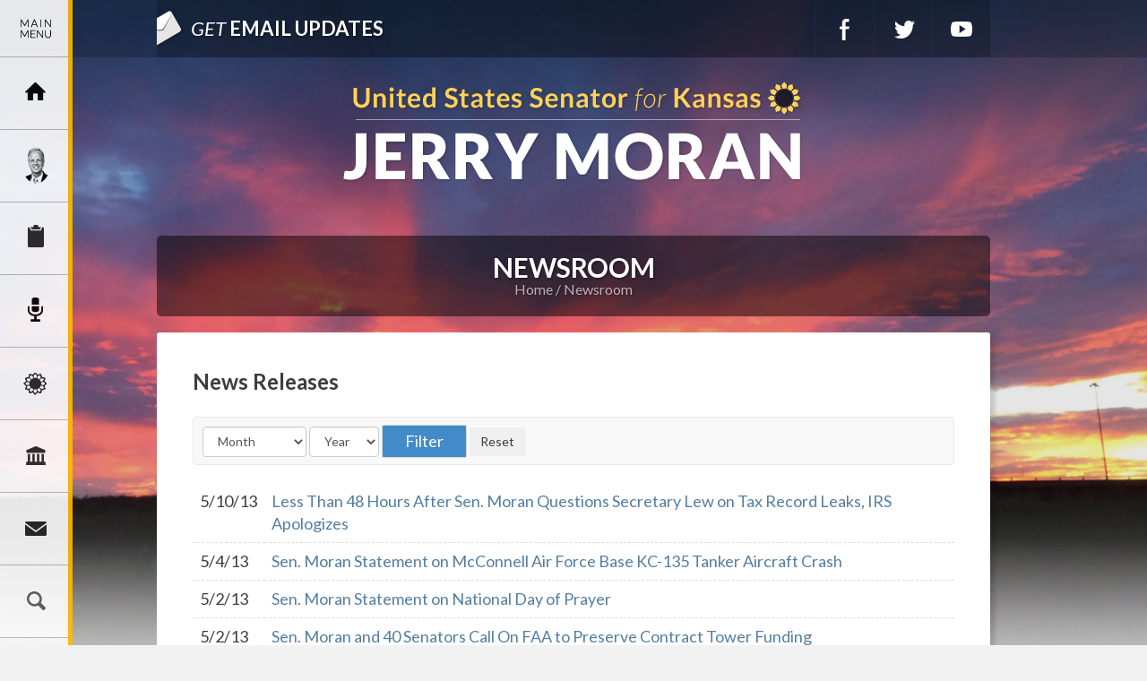

--- FILE ---
content_type: text/html;charset=UTF-8
request_url: https://www.moran.senate.gov/public/index.cfm/newsroom?page=428
body_size: 10501
content:
<!DOCTYPE html>
<html lang="en">
<head>
	
	<meta charset="utf-8">
	<meta http-equiv="X-UA-Compatible" content="IE=edge" />
	
	
	 
	<title>Newsroom - U.S. Senator for Kansas, Jerry Moran</title>
	
	<link rel="shortcut icon" href="https://www.moran.senate.gov/public/vendor/_skins/moran2017/images/favicon-moran.png" style="background-size: contain;">
	<meta content="width=device-width, initial-scale=1.0" name="viewport" />
	
	<!--[if lt IE 9]><script src="//html5shim.googlecode.com/svn/trunk/html5.js" ></script><![endif]--><script src="https://www.moran.senate.gov/public/vendor/_skins/moran2017/js/respond.src.js" ></script><script src="/public/_resources/jscripts/swfobject-2.1.js" ></script><script src="/public/vendor/_skins/moran2017/js/jquery-1.11.1.min.js" ></script><script src="/public/vendor/_skins/moran2017/js/jquery-migrate-1.2.1.min.js" ></script><script src="/public/_resources/jscripts/jquery.form.20140218.min.js" ></script><script src="/public/_resources/jscripts/jquery.printelement.min.js" ></script><script src="https://www.moran.senate.gov/public/vendor/_skins/moran2017/js/jquery.magnific-popup.min.js" ></script><script src="https://www.moran.senate.gov/public/vendor/_skins/moran2017/lib/bootstrap-3.1.1/dist/js/bootstrap.min.js" ></script><script src="https://www.moran.senate.gov/public/vendor/_skins/moran2017/js/plyr/plyr.js" ></script><script src="https://www.moran.senate.gov/public/vendor/_skins/moran2017/js/copy.js" ></script>
	<link rel="stylesheet" type="text/css" href="https://fonts.googleapis.com/css?family=Lato:300,300italic,400,400italic,700,700italic,900,900italic"  /><link rel="stylesheet" type="text/css" href="https://fonts.googleapis.com/css?family=Roboto:400,400italic,300,300italic,500,500italic,700,700italic,900,900italic"  /><link rel="stylesheet" type="text/css" href="https://fonts.googleapis.com/css?family=Yanone+Kaffeesatz:extralight"  /><link rel="stylesheet" type="text/css" href="https://maxcdn.bootstrapcdn.com/font-awesome/4.7.0/css/font-awesome.min.css"  /><link rel="stylesheet" type="text/css" href="https://www.moran.senate.gov/public/vendor/_skins/moran2017/js/plyr/plyr.css"  /><link rel="stylesheet" type="text/css" href="https://www.moran.senate.gov/public/vendor/_skins/moran2017/lib/bootstrap-3.1.1/dist/css/bootstrap.min.css"  /><link rel="stylesheet" type="text/css" href="https://www.moran.senate.gov/public/vendor/_skins/moran2017/css/magnific-popup.css"  /><link rel="stylesheet" type="text/css" href="/public/_resources/stylesheets/factory.css?cb=15"  /><link rel="stylesheet" type="text/css" href="https://www.moran.senate.gov/public/vendor/_skins/moran2017/css/template.css?cb=15"  /><link rel="stylesheet" type="text/css" href="https://www.moran.senate.gov/public/vendor/_skins/moran2017/css/template.header.css?cb=15"  /><link rel="stylesheet" type="text/css" href="https://www.moran.senate.gov/public/vendor/_skins/moran2017/css/apps.css?cb=15"  />
	
	
	
	
	
	<!--[if IE]>
	<link rel="stylesheet" type="text/css" href="https://www.moran.senate.gov/public/vendor/_skins/moran2017/css/ie.css" />
	<![endif]-->
	
	<!--[if lte IE 8]>
	<link rel="stylesheet" type="text/css" href="https://www.moran.senate.gov/public/vendor/_skins/moran2017/css/ie-eight.css" />
	<![endif]-->
	
	<!-- Owl Carousel - http://owlgraphic.com/owlcarousel/ -->
	<script src="/public/vendor/_skins/moran2017/js/owl-carousel/owl.carousel.js"></script>
	<link rel="stylesheet" type="text/css" href="/public/vendor/_skins/moran2017/js/owl-carousel/owl.carousel.css" />
	<link rel="stylesheet" type="text/css" href="/public/vendor/_skins/moran2017/js/owl-carousel/owl.theme.css" />
	
	<link rel="alternate" type="application/rss+xml" href="/public/?a=RSS.Feed" title="Latest Posts" />
	
	<link rel="image_src" href="https://www.moran.senate.gov/public/vendor/_skins/moran2017/images/template/seal.jpg" />
	
	<meta name="twitter:card" content="summary_large_image">
	<meta name="twitter:site" content="www.moran.senate.gov">
	<meta name="twitter:creator" content="@JerryMoran">
	<meta name="twitter:title" content="Newsroom">
	
		<meta name="twitter:description" content="U.S. Senator Jerry Moran">
	
	
		<meta name="twitter:image" content="https://www.moran.senate.gov/public/vendor/_skins/moran2017/images/social25.png">
	
	
	
	
</head>
<body class="seed-4 page_newsroom">
	
	<div hidden><?xml version="1.0" encoding="UTF-8"?><!DOCTYPE svg PUBLIC "-//W3C//DTD SVG 1.1//EN" "http://www.w3.org/Graphics/SVG/1.1/DTD/svg11.dtd"><svg xmlns="http://www.w3.org/2000/svg"><symbol id="plyr-captions-off" viewBox="0 0 18 18"><path d="M1 1c-.6 0-1 .4-1 1v11c0 .6.4 1 1 1h4.6l2.7 2.7c.2.2.4.3.7.3.3 0 .5-.1.7-.3l2.7-2.7H17c.6 0 1-.4 1-1V2c0-.6-.4-1-1-1H1zm4.52 10.15c1.99 0 3.01-1.32 3.28-2.41l-1.29-.39c-.19.66-.78 1.45-1.99 1.45-1.14 0-2.2-.83-2.2-2.34 0-1.61 1.12-2.37 2.18-2.37 1.23 0 1.78.75 1.95 1.43l1.3-.41C8.47 4.96 7.46 3.76 5.5 3.76c-1.9 0-3.61 1.44-3.61 3.7 0 2.26 1.65 3.69 3.63 3.69zm7.57 0c1.99 0 3.01-1.32 3.28-2.41l-1.29-.39c-.19.66-.78 1.45-1.99 1.45-1.14 0-2.2-.83-2.2-2.34 0-1.61 1.12-2.37 2.18-2.37 1.23 0 1.78.75 1.95 1.43l1.3-.41c-.28-1.15-1.29-2.35-3.25-2.35-1.9 0-3.61 1.44-3.61 3.7 0 2.26 1.65 3.69 3.63 3.69z" fill-rule="evenodd" fill-opacity=".5"/></symbol><symbol id="plyr-captions-on" viewBox="0 0 18 18"><path d="M1 1c-.6 0-1 .4-1 1v11c0 .6.4 1 1 1h4.6l2.7 2.7c.2.2.4.3.7.3.3 0 .5-.1.7-.3l2.7-2.7H17c.6 0 1-.4 1-1V2c0-.6-.4-1-1-1H1zm4.52 10.15c1.99 0 3.01-1.32 3.28-2.41l-1.29-.39c-.19.66-.78 1.45-1.99 1.45-1.14 0-2.2-.83-2.2-2.34 0-1.61 1.12-2.37 2.18-2.37 1.23 0 1.78.75 1.95 1.43l1.3-.41C8.47 4.96 7.46 3.76 5.5 3.76c-1.9 0-3.61 1.44-3.61 3.7 0 2.26 1.65 3.69 3.63 3.69zm7.57 0c1.99 0 3.01-1.32 3.28-2.41l-1.29-.39c-.19.66-.78 1.45-1.99 1.45-1.14 0-2.2-.83-2.2-2.34 0-1.61 1.12-2.37 2.18-2.37 1.23 0 1.78.75 1.95 1.43l1.3-.41c-.28-1.15-1.29-2.35-3.25-2.35-1.9 0-3.61 1.44-3.61 3.7 0 2.26 1.65 3.69 3.63 3.69z" fill-rule="evenodd"/></symbol><symbol id="plyr-enter-fullscreen" viewBox="0 0 18 18"><path d="M10 3h3.6l-4 4L11 8.4l4-4V8h2V1h-7zM7 9.6l-4 4V10H1v7h7v-2H4.4l4-4z"/></symbol><symbol id="plyr-exit-fullscreen" viewBox="0 0 18 18"><path d="M1 12h3.6l-4 4L2 17.4l4-4V17h2v-7H1zM16 .6l-4 4V1h-2v7h7V6h-3.6l4-4z"/></symbol><symbol id="plyr-fast-forward" viewBox="0 0 18 18"><path d="M7.875 7.171L0 1v16l7.875-6.171V17L18 9 7.875 1z"/></symbol><symbol id="plyr-muted" viewBox="0 0 18 18"><path d="M12.4 12.5l2.1-2.1 2.1 2.1 1.4-1.4L15.9 9 18 6.9l-1.4-1.4-2.1 2.1-2.1-2.1L11 6.9 13.1 9 11 11.1zM3.786 6.008H.714C.286 6.008 0 6.31 0 6.76v4.512c0 .452.286.752.714.752h3.072l4.071 3.858c.5.3 1.143 0 1.143-.602V2.752c0-.601-.643-.977-1.143-.601L3.786 6.008z"/></symbol><symbol id="plyr-pause" viewBox="0 0 18 18"><path d="M6 1H3c-.6 0-1 .4-1 1v14c0 .6.4 1 1 1h3c.6 0 1-.4 1-1V2c0-.6-.4-1-1-1zM12 1c-.6 0-1 .4-1 1v14c0 .6.4 1 1 1h3c.6 0 1-.4 1-1V2c0-.6-.4-1-1-1h-3z"/></symbol><symbol id="plyr-play" viewBox="0 0 18 18"><path d="M15.562 8.1L3.87.225C3.052-.337 2 .225 2 1.125v15.75c0 .9 1.052 1.462 1.87.9L15.563 9.9c.584-.45.584-1.35 0-1.8z"/></symbol><symbol id="plyr-restart" viewBox="0 0 18 18"><path d="M9.7 1.2l.7 6.4 2.1-2.1c1.9 1.9 1.9 5.1 0 7-.9 1-2.2 1.5-3.5 1.5-1.3 0-2.6-.5-3.5-1.5-1.9-1.9-1.9-5.1 0-7 .6-.6 1.4-1.1 2.3-1.3l-.6-1.9C6 2.6 4.9 3.2 4 4.1 1.3 6.8 1.3 11.2 4 14c1.3 1.3 3.1 2 4.9 2 1.9 0 3.6-.7 4.9-2 2.7-2.7 2.7-7.1 0-9.9L16 1.9l-6.3-.7z"/></symbol><symbol id="plyr-rewind" viewBox="0 0 18 18"><path d="M10.125 1L0 9l10.125 8v-6.171L18 17V1l-7.875 6.171z"/></symbol><symbol id="plyr-volume" viewBox="0 0 18 18"><path d="M15.6 3.3c-.4-.4-1-.4-1.4 0-.4.4-.4 1 0 1.4C15.4 5.9 16 7.4 16 9c0 1.6-.6 3.1-1.8 4.3-.4.4-.4 1 0 1.4.2.2.5.3.7.3.3 0 .5-.1.7-.3C17.1 13.2 18 11.2 18 9s-.9-4.2-2.4-5.7z"/><path d="M11.282 5.282a.909.909 0 0 0 0 1.316c.735.735.995 1.458.995 2.402 0 .936-.425 1.917-.995 2.487a.909.909 0 0 0 0 1.316c.145.145.636.262 1.018.156a.725.725 0 0 0 .298-.156C13.773 11.733 14.13 10.16 14.13 9c0-.17-.002-.34-.011-.51-.053-.992-.319-2.005-1.522-3.208a.909.909 0 0 0-1.316 0zM3.786 6.008H.714C.286 6.008 0 6.31 0 6.76v4.512c0 .452.286.752.714.752h3.072l4.071 3.858c.5.3 1.143 0 1.143-.602V2.752c0-.601-.643-.977-1.143-.601L3.786 6.008z"/></symbol></svg></div>
	
	<div class="backdrop"></div>
	
	<header class="hidden-print">
		
		
	
	
	
	
	
	
	
	
	
	
	



<nav class="header-section-nav nav-section main-nav-section">
	
	
		
		<div class="toggle-wrap main-toggle-wrap">
			<a class="items-toggle main-items-toggle">
				<span class="items-toggle-item icon-label">Menu</span>
				
			</a>
			
			<a href="http://www.facebook.com/jerrymoran" class="social-link-sm social-link-facebook" target="_blank" rel="noopener">Facebook</a>
			<a href="http://www.twitter.com/jerrymoran" class="social-link-sm social-link-twitter" target="_blank" rel="noopener">Twitter</a>
			<a href="http://www.youtube.com/senatorjerrymoran " class="social-link-sm social-link-youtube" target="_blank" rel="noopener">YouTube</a>
		</div><!-- ./main-toggle-wrap -->
		
		<div class="items-wrap main-items-wrap clearfix">
			<ul class="items main-items">
				<li class="nav_home dropdown">
					<a href="/public/index.cfm/"><span class="icon-label">Home</span><span class="icon icon-home" aria-hidden="true"></span></a>
				</li>
			
				
	
	
	
	
	
	
	
	
	
	
	
			
				<li class="nav_meet-jerry has-children">
					<a href="/public/index.cfm/meet-jerry" class="child-items-toggle">
						<span class="expand" data-target="nav_meet-jerry" role="button" aria-expanded="false"></span>
						Meet Jerry
					</a>
					<ul class="items child-items" role="menu">
						
							<li class="odd first">
								<a href="/public/index.cfm/biography">Biography</a>
							</li>
						
							<li class="even">
								<a href="/public/index.cfm/caucus-assignments">Caucus Membership</a>
							</li>
						
							<li class="odd last">
								<a href="/public/index.cfm/committee-assignments">Committee Assignments</a>
							</li>
						
					</ul>
				</li>
			
			
				
	
	
	
	
	
	
	
	
	
	
	
			
				<li class="nav_services has-children">
					<a href="/public/index.cfm/services" class="child-items-toggle">
						<span class="expand" data-target="nav_services" role="button" aria-expanded="false"></span>
						Services
					</a>
					<ul class="items child-items" role="menu">
						
							<li class="odd first">
								<a href="/public/index.cfm/federal-agency-assistance">Request Assistance with a Federal Agency</a>
							</li>
						
							<li class="even">
								<a href="/public/index.cfm/email-senator-moran">Email Senator Moran</a>
							</li>
						
							<li class="odd">
								<a href="/public/index.cfm/visiting-d-c">Tour Request</a>
							</li>
						
							<li class="even">
								<a href="/public/index.cfm/schedule-request-form">Scheduling Request</a>
							</li>
						
							<li class="odd">
								<a href="/public/index.cfm/flag-requests">Flag Requests</a>
							</li>
						
							<li class="even">
								<a href="/public/index.cfm/congratulatory-letter-requests">Congratulatory Letter Requests</a>
							</li>
						
							<li class="odd">
								<a href="/public/index.cfm/letters-of-support">Requesting Support for a Federal Grant</a>
							</li>
						
							<li class="even">
								<a href="/public/index.cfm/internships">Internships</a>
							</li>
						
							<li class="odd">
								<a href="/public/index.cfm/academy-nominations">Academy Nominations</a>
							</li>
						
							<li class="even">
								<a href="/public/index.cfm/senate-page-program_1">Senate Page Program</a>
							</li>
						
							<li class="odd last">
								<a href="/public/index.cfm/social-security-fairness-act_1">Social Security Fairness Act</a>
							</li>
						
					</ul>
				</li>
			
			
				
	
	
	
	
	
	
	
	
	
	
	
			
				<li class="nav_newsroom active has-children">
					<a href="/public/index.cfm/newsroom" class="child-items-toggle">
						<span class="expand" data-target="nav_newsroom" role="button" aria-expanded="false"></span>
						Newsroom
					</a>
					<ul class="items child-items" role="menu">
						
							<li class="odd first">
								<a href="/public/index.cfm/news-releases">News Releases</a>
							</li>
						
							<li class="even">
								<a href="/public/index.cfm/newsletter">Kansas Common Sense</a>
							</li>
						
							<li class="odd">
								<a href="/public/index.cfm/editorials">Columns</a>
							</li>
						
							<li class="even">
								<a href="/public/index.cfm/speeches">Videos & Speeches</a>
							</li>
						
							<li class="odd">
								<a href="/public/index.cfm/media-kit">Media Kit</a>
							</li>
						
							<li class="even last">
								<a href="/public/index.cfm/in-the-news">In the News</a>
							</li>
						
					</ul>
				</li>
			
			
				
	
	
	
	
	
	
	
	
	
	
	
			
				<li class="nav_issues has-children">
					<a href="/public/index.cfm/issues" class="child-items-toggle">
						<span class="expand" data-target="nav_issues" role="button" aria-expanded="false"></span>
						Issues
					</a>
					<ul class="items child-items" role="menu">
						
							<li class="odd first">
								<a href="/public/index.cfm/agriculture1">Agriculture</a>
							</li>
						
							<li class="even">
								<a href="/public/index.cfm/aviation">Aviation</a>
							</li>
						
							<li class="odd">
								<a href="/public/index.cfm/economy">Economy</a>
							</li>
						
							<li class="even">
								<a href="/public/index.cfm/education">Education</a>
							</li>
						
							<li class="odd">
								<a href="/public/index.cfm/energy">Energy</a>
							</li>
						
							<li class="even">
								<a href="/public/index.cfm/entrepreneurship-and-innovation">Entrepreneurship and Innovation</a>
							</li>
						
							<li class="odd">
								<a href="/public/index.cfm/family-values">Family Values</a>
							</li>
						
							<li class="even">
								<a href="/public/index.cfm/health-care">Health Care</a>
							</li>
						
							<li class="odd">
								<a href="/public/index.cfm/hunger">Hunger</a>
							</li>
						
							<li class="even">
								<a href="/public/index.cfm/immigration">Immigration</a>
							</li>
						
							<li class="odd">
								<a href="/public/index.cfm/life">Life</a>
							</li>
						
							<li class="even">
								<a href="/public/index.cfm/mental-healthcare_1">Mental Healthcare</a>
							</li>
						
							<li class="odd">
								<a href="/public/index.cfm/national-security-and-military">National Security and Military</a>
							</li>
						
							<li class="even">
								<a href="/public/index.cfm/second-amendment1">Second Amendment</a>
							</li>
						
							<li class="odd">
								<a href="/public/index.cfm/transportation">Transportation</a>
							</li>
						
							<li class="even">
								<a href="/public/index.cfm/u-s-olympic-sexual-abuse-investigation">U.S. Olympic Sexual Abuse Investigation</a>
							</li>
						
							<li class="odd">
								<a href="/public/index.cfm/veterans">Veterans</a>
							</li>
						
							<li class="even last">
								<a href="/public/index.cfm/law-enforcement">Law Enforcement</a>
							</li>
						
					</ul>
				</li>
			
			
				
	
	
	
	
	
	
	
	
	
	
	
			
				<li class="nav_legislation has-children">
					<a href="/public/index.cfm/legislation" class="child-items-toggle">
						<span class="expand" data-target="nav_legislation" role="button" aria-expanded="false"></span>
						Legislation
					</a>
					<ul class="items child-items" role="menu">
						
							<li class="odd first">
								<a href="/public/index.cfm/search-legislation">Recent Votes</a>
							</li>
						
							<li class="even">
								<a href="/public/index.cfm/today-in-the-senate">Today in the Senate</a>
							</li>
						
							<li class="odd">
								<a href="/public/index.cfm/congressional-record">Congressional Record</a>
							</li>
						
							<li class="even">
								<a href="/public/index.cfm/legislative-process">Legislative Process</a>
							</li>
						
							<li class="odd">
								<a href="/public/index.cfm/legislative-resources">Legislative Resources</a>
							</li>
						
							<li class="even last">
								<a href="/public/index.cfm/enactment-of-a-law">Enactment of a Law</a>
							</li>
						
					</ul>
				</li>
			
			
				
	
	
	
	
	
	
	
	
	
	
	
			
				<li class="nav_connect has-children">
					<a href="/public/index.cfm/connect" class="child-items-toggle">
						<span class="expand" data-target="nav_connect" role="button" aria-expanded="false"></span>
						Connect
					</a>
					<ul class="items child-items" role="menu">
						
							<li class="odd first">
								<a href="/public/index.cfm/e-mail-jerry">E-mail Jerry</a>
							</li>
						
							<li class="even">
								<a href="/public/index.cfm/newsletter-signup">Newsletter Signup</a>
							</li>
						
							<li class="odd">
								<a href="/public/index.cfm/facebook">Facebook</a>
							</li>
						
							<li class="even">
								<a href="/public/index.cfm/twitter">Twitter</a>
							</li>
						
							<li class="odd">
								<a href="/public/index.cfm/youtube">YouTube</a>
							</li>
						
							<li class="even last">
								<a href="/public/index.cfm/contact-info">Contact Info</a>
							</li>
						
					</ul>
				</li>
			
			
				<li class="nav_search">
					<form action="/public/index.cfm/search">
						
						
						
						<label for="search_input">Search</label>
						<input type="text" id="search_input" name="q" placeholder="Search" value="">
						<button type="submit">Go</button>
					</form>
				</li>
			</ul>
		</div><!-- ./main-items-wrap -->
		
	
	
</nav><!-- /.header-nav -->



<div class="header-section-updates">
	<div class="social-links">
		<a href="/public/index.cfm/newsletter-signup" class="social-link social-link-subscribe"><em>Get</em> Email Updates</a>
		<a href="http://www.facebook.com/jerrymoran" class="social-link social-link-facebook" target="_blank" rel="noopener">Facebook</a>
		<a href="http://www.twitter.com/jerrymoran" class="social-link social-link-twitter" target="_blank" rel="noopener">Twitter</a>
		<a href="http://www.youtube.com/senatorjerrymoran " class="social-link social-link-youtube" target="_blank" rel="noopener">YouTube</a>
	</div><!-- /.social-links -->
</div>

<div class="header-section-title">
	<div class="site-title"><a href="/public/index.cfm/">U.S. Senator for Kansas, Jerry Moran</a></div>
</div><!-- /.header-section-title -->



	</header>
	
	<main role="main">
		<div class="main-inner">
			
		
			
			







<div class="subpage">
	
				
			
			<div class="subpage-content">
				<div class="subpage-content-inner">
					<div class="page-head">
						<h1>Newsroom</h1>
						
							
						
					</div>
					
					<div class="page-info">
						<ul class="cookie-crumbs">
							
							
								<li>
									<a href="/public/index.cfm/home">Home</a>
								</li>
							
								<li>
									<a href="/public/index.cfm/newsroom">Newsroom</a>
								</li>
							
						</ul>
					</div>
					
					<div class="content-wrapper">
						




<div id="group_6b50b796-7e87-49b5-b663-0c07094d10b0" class="pagegroup pagegroup_posttypes odd first">




<div class="section posttypelayout_list">


	<div class="header pagegroup-title"><h2>News Releases</h2></div>


<div class="element element_posttypes">



<div class="navbar navbar-default filterbar">
	<div class="navbar-inner">
		
		<form name="BrowseByFC175569-A767-B8E8-29CF4CB6C6D5FDE1" action="/public/index.cfm/newsroom" class="navbar-form form-inline" method="get">
		
	
		


<!-- BROWSE BY TABLE -->

			
			<select name="MonthDisplay" class="form-control" id="BrowseByMonthFC175569-A767-B8E8-29CF4CB6C6D5FDE1">
				<option value="0">Month</option>
				<option value="1">January</option>
				<option value="2">February</option>
				<option value="3">March</option>
				<option value="4">April</option>
				<option value="5">May</option>
				<option value="6">June</option>
				<option value="7">July</option>
				<option value="8">August</option>
				<option value="9">September</option>
				<option value="10">October</option>
				<option value="11">November</option>
				<option value="12">December</option>
			</select>
			<select name="YearDisplay" class="form-control" id="BrowseByYearFC175569-A767-B8E8-29CF4CB6C6D5FDE1" onChange="changeBrowseBySelect('FC175569-A767-B8E8-29CF4CB6C6D5FDE1');">
				<option value="0">Year</option>
				<option value="2026">2026</option>
				<option value="2025">2025</option>
				<option value="2024">2024</option>
				<option value="2023">2023</option>
				<option value="2022">2022</option>
				<option value="2021">2021</option>
				<option value="2020">2020</option>
				<option value="2019">2019</option>
				<option value="2018">2018</option>
				<option value="2017">2017</option>
				<option value="2016">2016</option>
				<option value="2015">2015</option>
				<option value="2014">2014</option>
				<option value="2013">2013</option>
				<option value="2012">2012</option>
				<option value="2011">2011</option>
			</select>

<!-- End BROWSE BY TABLE -->






		<input type="submit" class="btn btn-primary" value="Filter" />
		<input type="button" class="btn" value="Reset" onclick="location.href='/public/index.cfm/newsroom'; return false;" />
		</form>
	</div>
</div>




<div class="recordsContainer">
	











<table cellpadding="0" cellspacing="0" class="table recordList">
<colgroup>
	
	<col class="date" />
	
	<col class="title" />
</colgroup>
<thead>
<tr>
	
	<th>Date</th>
	
	<th>Title</th>
</tr>
</thead>
<tbody>
	
		
		<tr>
			
			<td nowrap="nowrap" class="col-xs-1 recordListDate">5/10/13</td>
			
			<td class="recordListTitle"><a href="/public/index.cfm/news-releases?ID=2AC99C62-A4D2-4563-97E7-F687880F53BA" class="ContentGrid">Less Than 48 Hours After Sen. Moran Questions Secretary Lew on Tax Record Leaks, IRS Apologizes</a></td>
		</tr>

		
		<tr>
			
			<td nowrap="nowrap" class="col-xs-1 recordListDate">5/4/13</td>
			
			<td class="recordListTitle"><a href="/public/index.cfm/news-releases?ID=D9520C03-D361-4791-9519-954CF4990A37" class="ContentGrid">Sen. Moran Statement on McConnell Air Force Base KC-135 Tanker Aircraft Crash</a></td>
		</tr>

		
		<tr>
			
			<td nowrap="nowrap" class="col-xs-1 recordListDate">5/2/13</td>
			
			<td class="recordListTitle"><a href="/public/index.cfm/news-releases?ID=68D7E29F-E129-448E-8DA9-DA39FED090C7" class="ContentGrid">Sen. Moran Statement on National Day of Prayer</a></td>
		</tr>

		
		<tr>
			
			<td nowrap="nowrap" class="col-xs-1 recordListDate">5/2/13</td>
			
			<td class="recordListTitle"><a href="/public/index.cfm/news-releases?ID=14995804-E0E0-4129-8543-57F3B7B460FD" class="ContentGrid">Sen. Moran and 40 Senators Call On FAA to Preserve Contract Tower Funding</a></td>
		</tr>

		
		<tr>
			
			<td nowrap="nowrap" class="col-xs-1 recordListDate">4/29/13</td>
			
			<td class="recordListTitle"><a href="/public/index.cfm/news-releases?ID=34084E51-7EF7-4777-A9F3-B7C4C471A5DB" class="ContentGrid">Sen. Moran Sends VA Disability Claims Backlog Letter to President Obama</a> <a href="/public/index.cfm/news-releases?ID=34084E51-7EF7-4777-A9F3-B7C4C471A5DB#RelatedFiles" title="View Files"><img src="/public/_resources/images/icons/files/attach.gif" width="16" height="16" border="0" alt="Files" /></a></td>
		</tr>

</tbody>
	</table>




</div>
	
	
	
	
	
	
	<div class="navbar">
		<div class="navbar-inner">
		
			<div class="btn-group pull-right">
				<button type="button" class="btn btn-default dropdown-toggle" data-toggle="dropdown">
					Page 428 of 493 <span class="caret"></span>
				</button>
				<ul class="dropdown-menu" role="menu">
					<li class="dropdown-header">Jump to page</li>
					<li class="divider"></li>
					<li><a href="/public/index.cfm/newsroom?page=1">First</a></li>
					<li><a href="/public/index.cfm/newsroom?page=493">Last</a></li>
					<li class="divider"></li>
					
						<li><a href="/public/index.cfm/newsroom?page=1">1</option></li>
					
						<li><a href="/public/index.cfm/newsroom?page=2">2</option></li>
					
						<li><a href="/public/index.cfm/newsroom?page=3">3</option></li>
					
						<li><a href="/public/index.cfm/newsroom?page=4">4</option></li>
					
						<li><a href="/public/index.cfm/newsroom?page=5">5</option></li>
					
						<li><a href="/public/index.cfm/newsroom?page=6">6</option></li>
					
						<li><a href="/public/index.cfm/newsroom?page=7">7</option></li>
					
						<li><a href="/public/index.cfm/newsroom?page=8">8</option></li>
					
						<li><a href="/public/index.cfm/newsroom?page=9">9</option></li>
					
						<li><a href="/public/index.cfm/newsroom?page=10">10</option></li>
					
						<li><a href="/public/index.cfm/newsroom?page=11">11</option></li>
					
						<li><a href="/public/index.cfm/newsroom?page=12">12</option></li>
					
						<li><a href="/public/index.cfm/newsroom?page=13">13</option></li>
					
						<li><a href="/public/index.cfm/newsroom?page=14">14</option></li>
					
						<li><a href="/public/index.cfm/newsroom?page=15">15</option></li>
					
						<li><a href="/public/index.cfm/newsroom?page=16">16</option></li>
					
						<li><a href="/public/index.cfm/newsroom?page=17">17</option></li>
					
						<li><a href="/public/index.cfm/newsroom?page=18">18</option></li>
					
						<li><a href="/public/index.cfm/newsroom?page=19">19</option></li>
					
						<li><a href="/public/index.cfm/newsroom?page=20">20</option></li>
					
						<li><a href="/public/index.cfm/newsroom?page=21">21</option></li>
					
						<li><a href="/public/index.cfm/newsroom?page=22">22</option></li>
					
						<li><a href="/public/index.cfm/newsroom?page=23">23</option></li>
					
						<li><a href="/public/index.cfm/newsroom?page=24">24</option></li>
					
						<li><a href="/public/index.cfm/newsroom?page=25">25</option></li>
					
						<li><a href="/public/index.cfm/newsroom?page=26">26</option></li>
					
						<li><a href="/public/index.cfm/newsroom?page=27">27</option></li>
					
						<li><a href="/public/index.cfm/newsroom?page=28">28</option></li>
					
						<li><a href="/public/index.cfm/newsroom?page=29">29</option></li>
					
						<li><a href="/public/index.cfm/newsroom?page=30">30</option></li>
					
						<li><a href="/public/index.cfm/newsroom?page=31">31</option></li>
					
						<li><a href="/public/index.cfm/newsroom?page=32">32</option></li>
					
						<li><a href="/public/index.cfm/newsroom?page=33">33</option></li>
					
						<li><a href="/public/index.cfm/newsroom?page=34">34</option></li>
					
						<li><a href="/public/index.cfm/newsroom?page=35">35</option></li>
					
						<li><a href="/public/index.cfm/newsroom?page=36">36</option></li>
					
						<li><a href="/public/index.cfm/newsroom?page=37">37</option></li>
					
						<li><a href="/public/index.cfm/newsroom?page=38">38</option></li>
					
						<li><a href="/public/index.cfm/newsroom?page=39">39</option></li>
					
						<li><a href="/public/index.cfm/newsroom?page=40">40</option></li>
					
						<li><a href="/public/index.cfm/newsroom?page=41">41</option></li>
					
						<li><a href="/public/index.cfm/newsroom?page=42">42</option></li>
					
						<li><a href="/public/index.cfm/newsroom?page=43">43</option></li>
					
						<li><a href="/public/index.cfm/newsroom?page=44">44</option></li>
					
						<li><a href="/public/index.cfm/newsroom?page=45">45</option></li>
					
						<li><a href="/public/index.cfm/newsroom?page=46">46</option></li>
					
						<li><a href="/public/index.cfm/newsroom?page=47">47</option></li>
					
						<li><a href="/public/index.cfm/newsroom?page=48">48</option></li>
					
						<li><a href="/public/index.cfm/newsroom?page=49">49</option></li>
					
						<li><a href="/public/index.cfm/newsroom?page=50">50</option></li>
					
						<li><a href="/public/index.cfm/newsroom?page=51">51</option></li>
					
						<li><a href="/public/index.cfm/newsroom?page=52">52</option></li>
					
						<li><a href="/public/index.cfm/newsroom?page=53">53</option></li>
					
						<li><a href="/public/index.cfm/newsroom?page=54">54</option></li>
					
						<li><a href="/public/index.cfm/newsroom?page=55">55</option></li>
					
						<li><a href="/public/index.cfm/newsroom?page=56">56</option></li>
					
						<li><a href="/public/index.cfm/newsroom?page=57">57</option></li>
					
						<li><a href="/public/index.cfm/newsroom?page=58">58</option></li>
					
						<li><a href="/public/index.cfm/newsroom?page=59">59</option></li>
					
						<li><a href="/public/index.cfm/newsroom?page=60">60</option></li>
					
						<li><a href="/public/index.cfm/newsroom?page=61">61</option></li>
					
						<li><a href="/public/index.cfm/newsroom?page=62">62</option></li>
					
						<li><a href="/public/index.cfm/newsroom?page=63">63</option></li>
					
						<li><a href="/public/index.cfm/newsroom?page=64">64</option></li>
					
						<li><a href="/public/index.cfm/newsroom?page=65">65</option></li>
					
						<li><a href="/public/index.cfm/newsroom?page=66">66</option></li>
					
						<li><a href="/public/index.cfm/newsroom?page=67">67</option></li>
					
						<li><a href="/public/index.cfm/newsroom?page=68">68</option></li>
					
						<li><a href="/public/index.cfm/newsroom?page=69">69</option></li>
					
						<li><a href="/public/index.cfm/newsroom?page=70">70</option></li>
					
						<li><a href="/public/index.cfm/newsroom?page=71">71</option></li>
					
						<li><a href="/public/index.cfm/newsroom?page=72">72</option></li>
					
						<li><a href="/public/index.cfm/newsroom?page=73">73</option></li>
					
						<li><a href="/public/index.cfm/newsroom?page=74">74</option></li>
					
						<li><a href="/public/index.cfm/newsroom?page=75">75</option></li>
					
						<li><a href="/public/index.cfm/newsroom?page=76">76</option></li>
					
						<li><a href="/public/index.cfm/newsroom?page=77">77</option></li>
					
						<li><a href="/public/index.cfm/newsroom?page=78">78</option></li>
					
						<li><a href="/public/index.cfm/newsroom?page=79">79</option></li>
					
						<li><a href="/public/index.cfm/newsroom?page=80">80</option></li>
					
						<li><a href="/public/index.cfm/newsroom?page=81">81</option></li>
					
						<li><a href="/public/index.cfm/newsroom?page=82">82</option></li>
					
						<li><a href="/public/index.cfm/newsroom?page=83">83</option></li>
					
						<li><a href="/public/index.cfm/newsroom?page=84">84</option></li>
					
						<li><a href="/public/index.cfm/newsroom?page=85">85</option></li>
					
						<li><a href="/public/index.cfm/newsroom?page=86">86</option></li>
					
						<li><a href="/public/index.cfm/newsroom?page=87">87</option></li>
					
						<li><a href="/public/index.cfm/newsroom?page=88">88</option></li>
					
						<li><a href="/public/index.cfm/newsroom?page=89">89</option></li>
					
						<li><a href="/public/index.cfm/newsroom?page=90">90</option></li>
					
						<li><a href="/public/index.cfm/newsroom?page=91">91</option></li>
					
						<li><a href="/public/index.cfm/newsroom?page=92">92</option></li>
					
						<li><a href="/public/index.cfm/newsroom?page=93">93</option></li>
					
						<li><a href="/public/index.cfm/newsroom?page=94">94</option></li>
					
						<li><a href="/public/index.cfm/newsroom?page=95">95</option></li>
					
						<li><a href="/public/index.cfm/newsroom?page=96">96</option></li>
					
						<li><a href="/public/index.cfm/newsroom?page=97">97</option></li>
					
						<li><a href="/public/index.cfm/newsroom?page=98">98</option></li>
					
						<li><a href="/public/index.cfm/newsroom?page=99">99</option></li>
					
						<li><a href="/public/index.cfm/newsroom?page=100">100</option></li>
					
						<li><a href="/public/index.cfm/newsroom?page=101">101</option></li>
					
						<li><a href="/public/index.cfm/newsroom?page=102">102</option></li>
					
						<li><a href="/public/index.cfm/newsroom?page=103">103</option></li>
					
						<li><a href="/public/index.cfm/newsroom?page=104">104</option></li>
					
						<li><a href="/public/index.cfm/newsroom?page=105">105</option></li>
					
						<li><a href="/public/index.cfm/newsroom?page=106">106</option></li>
					
						<li><a href="/public/index.cfm/newsroom?page=107">107</option></li>
					
						<li><a href="/public/index.cfm/newsroom?page=108">108</option></li>
					
						<li><a href="/public/index.cfm/newsroom?page=109">109</option></li>
					
						<li><a href="/public/index.cfm/newsroom?page=110">110</option></li>
					
						<li><a href="/public/index.cfm/newsroom?page=111">111</option></li>
					
						<li><a href="/public/index.cfm/newsroom?page=112">112</option></li>
					
						<li><a href="/public/index.cfm/newsroom?page=113">113</option></li>
					
						<li><a href="/public/index.cfm/newsroom?page=114">114</option></li>
					
						<li><a href="/public/index.cfm/newsroom?page=115">115</option></li>
					
						<li><a href="/public/index.cfm/newsroom?page=116">116</option></li>
					
						<li><a href="/public/index.cfm/newsroom?page=117">117</option></li>
					
						<li><a href="/public/index.cfm/newsroom?page=118">118</option></li>
					
						<li><a href="/public/index.cfm/newsroom?page=119">119</option></li>
					
						<li><a href="/public/index.cfm/newsroom?page=120">120</option></li>
					
						<li><a href="/public/index.cfm/newsroom?page=121">121</option></li>
					
						<li><a href="/public/index.cfm/newsroom?page=122">122</option></li>
					
						<li><a href="/public/index.cfm/newsroom?page=123">123</option></li>
					
						<li><a href="/public/index.cfm/newsroom?page=124">124</option></li>
					
						<li><a href="/public/index.cfm/newsroom?page=125">125</option></li>
					
						<li><a href="/public/index.cfm/newsroom?page=126">126</option></li>
					
						<li><a href="/public/index.cfm/newsroom?page=127">127</option></li>
					
						<li><a href="/public/index.cfm/newsroom?page=128">128</option></li>
					
						<li><a href="/public/index.cfm/newsroom?page=129">129</option></li>
					
						<li><a href="/public/index.cfm/newsroom?page=130">130</option></li>
					
						<li><a href="/public/index.cfm/newsroom?page=131">131</option></li>
					
						<li><a href="/public/index.cfm/newsroom?page=132">132</option></li>
					
						<li><a href="/public/index.cfm/newsroom?page=133">133</option></li>
					
						<li><a href="/public/index.cfm/newsroom?page=134">134</option></li>
					
						<li><a href="/public/index.cfm/newsroom?page=135">135</option></li>
					
						<li><a href="/public/index.cfm/newsroom?page=136">136</option></li>
					
						<li><a href="/public/index.cfm/newsroom?page=137">137</option></li>
					
						<li><a href="/public/index.cfm/newsroom?page=138">138</option></li>
					
						<li><a href="/public/index.cfm/newsroom?page=139">139</option></li>
					
						<li><a href="/public/index.cfm/newsroom?page=140">140</option></li>
					
						<li><a href="/public/index.cfm/newsroom?page=141">141</option></li>
					
						<li><a href="/public/index.cfm/newsroom?page=142">142</option></li>
					
						<li><a href="/public/index.cfm/newsroom?page=143">143</option></li>
					
						<li><a href="/public/index.cfm/newsroom?page=144">144</option></li>
					
						<li><a href="/public/index.cfm/newsroom?page=145">145</option></li>
					
						<li><a href="/public/index.cfm/newsroom?page=146">146</option></li>
					
						<li><a href="/public/index.cfm/newsroom?page=147">147</option></li>
					
						<li><a href="/public/index.cfm/newsroom?page=148">148</option></li>
					
						<li><a href="/public/index.cfm/newsroom?page=149">149</option></li>
					
						<li><a href="/public/index.cfm/newsroom?page=150">150</option></li>
					
						<li><a href="/public/index.cfm/newsroom?page=151">151</option></li>
					
						<li><a href="/public/index.cfm/newsroom?page=152">152</option></li>
					
						<li><a href="/public/index.cfm/newsroom?page=153">153</option></li>
					
						<li><a href="/public/index.cfm/newsroom?page=154">154</option></li>
					
						<li><a href="/public/index.cfm/newsroom?page=155">155</option></li>
					
						<li><a href="/public/index.cfm/newsroom?page=156">156</option></li>
					
						<li><a href="/public/index.cfm/newsroom?page=157">157</option></li>
					
						<li><a href="/public/index.cfm/newsroom?page=158">158</option></li>
					
						<li><a href="/public/index.cfm/newsroom?page=159">159</option></li>
					
						<li><a href="/public/index.cfm/newsroom?page=160">160</option></li>
					
						<li><a href="/public/index.cfm/newsroom?page=161">161</option></li>
					
						<li><a href="/public/index.cfm/newsroom?page=162">162</option></li>
					
						<li><a href="/public/index.cfm/newsroom?page=163">163</option></li>
					
						<li><a href="/public/index.cfm/newsroom?page=164">164</option></li>
					
						<li><a href="/public/index.cfm/newsroom?page=165">165</option></li>
					
						<li><a href="/public/index.cfm/newsroom?page=166">166</option></li>
					
						<li><a href="/public/index.cfm/newsroom?page=167">167</option></li>
					
						<li><a href="/public/index.cfm/newsroom?page=168">168</option></li>
					
						<li><a href="/public/index.cfm/newsroom?page=169">169</option></li>
					
						<li><a href="/public/index.cfm/newsroom?page=170">170</option></li>
					
						<li><a href="/public/index.cfm/newsroom?page=171">171</option></li>
					
						<li><a href="/public/index.cfm/newsroom?page=172">172</option></li>
					
						<li><a href="/public/index.cfm/newsroom?page=173">173</option></li>
					
						<li><a href="/public/index.cfm/newsroom?page=174">174</option></li>
					
						<li><a href="/public/index.cfm/newsroom?page=175">175</option></li>
					
						<li><a href="/public/index.cfm/newsroom?page=176">176</option></li>
					
						<li><a href="/public/index.cfm/newsroom?page=177">177</option></li>
					
						<li><a href="/public/index.cfm/newsroom?page=178">178</option></li>
					
						<li><a href="/public/index.cfm/newsroom?page=179">179</option></li>
					
						<li><a href="/public/index.cfm/newsroom?page=180">180</option></li>
					
						<li><a href="/public/index.cfm/newsroom?page=181">181</option></li>
					
						<li><a href="/public/index.cfm/newsroom?page=182">182</option></li>
					
						<li><a href="/public/index.cfm/newsroom?page=183">183</option></li>
					
						<li><a href="/public/index.cfm/newsroom?page=184">184</option></li>
					
						<li><a href="/public/index.cfm/newsroom?page=185">185</option></li>
					
						<li><a href="/public/index.cfm/newsroom?page=186">186</option></li>
					
						<li><a href="/public/index.cfm/newsroom?page=187">187</option></li>
					
						<li><a href="/public/index.cfm/newsroom?page=188">188</option></li>
					
						<li><a href="/public/index.cfm/newsroom?page=189">189</option></li>
					
						<li><a href="/public/index.cfm/newsroom?page=190">190</option></li>
					
						<li><a href="/public/index.cfm/newsroom?page=191">191</option></li>
					
						<li><a href="/public/index.cfm/newsroom?page=192">192</option></li>
					
						<li><a href="/public/index.cfm/newsroom?page=193">193</option></li>
					
						<li><a href="/public/index.cfm/newsroom?page=194">194</option></li>
					
						<li><a href="/public/index.cfm/newsroom?page=195">195</option></li>
					
						<li><a href="/public/index.cfm/newsroom?page=196">196</option></li>
					
						<li><a href="/public/index.cfm/newsroom?page=197">197</option></li>
					
						<li><a href="/public/index.cfm/newsroom?page=198">198</option></li>
					
						<li><a href="/public/index.cfm/newsroom?page=199">199</option></li>
					
						<li><a href="/public/index.cfm/newsroom?page=200">200</option></li>
					
						<li><a href="/public/index.cfm/newsroom?page=201">201</option></li>
					
						<li><a href="/public/index.cfm/newsroom?page=202">202</option></li>
					
						<li><a href="/public/index.cfm/newsroom?page=203">203</option></li>
					
						<li><a href="/public/index.cfm/newsroom?page=204">204</option></li>
					
						<li><a href="/public/index.cfm/newsroom?page=205">205</option></li>
					
						<li><a href="/public/index.cfm/newsroom?page=206">206</option></li>
					
						<li><a href="/public/index.cfm/newsroom?page=207">207</option></li>
					
						<li><a href="/public/index.cfm/newsroom?page=208">208</option></li>
					
						<li><a href="/public/index.cfm/newsroom?page=209">209</option></li>
					
						<li><a href="/public/index.cfm/newsroom?page=210">210</option></li>
					
						<li><a href="/public/index.cfm/newsroom?page=211">211</option></li>
					
						<li><a href="/public/index.cfm/newsroom?page=212">212</option></li>
					
						<li><a href="/public/index.cfm/newsroom?page=213">213</option></li>
					
						<li><a href="/public/index.cfm/newsroom?page=214">214</option></li>
					
						<li><a href="/public/index.cfm/newsroom?page=215">215</option></li>
					
						<li><a href="/public/index.cfm/newsroom?page=216">216</option></li>
					
						<li><a href="/public/index.cfm/newsroom?page=217">217</option></li>
					
						<li><a href="/public/index.cfm/newsroom?page=218">218</option></li>
					
						<li><a href="/public/index.cfm/newsroom?page=219">219</option></li>
					
						<li><a href="/public/index.cfm/newsroom?page=220">220</option></li>
					
						<li><a href="/public/index.cfm/newsroom?page=221">221</option></li>
					
						<li><a href="/public/index.cfm/newsroom?page=222">222</option></li>
					
						<li><a href="/public/index.cfm/newsroom?page=223">223</option></li>
					
						<li><a href="/public/index.cfm/newsroom?page=224">224</option></li>
					
						<li><a href="/public/index.cfm/newsroom?page=225">225</option></li>
					
						<li><a href="/public/index.cfm/newsroom?page=226">226</option></li>
					
						<li><a href="/public/index.cfm/newsroom?page=227">227</option></li>
					
						<li><a href="/public/index.cfm/newsroom?page=228">228</option></li>
					
						<li><a href="/public/index.cfm/newsroom?page=229">229</option></li>
					
						<li><a href="/public/index.cfm/newsroom?page=230">230</option></li>
					
						<li><a href="/public/index.cfm/newsroom?page=231">231</option></li>
					
						<li><a href="/public/index.cfm/newsroom?page=232">232</option></li>
					
						<li><a href="/public/index.cfm/newsroom?page=233">233</option></li>
					
						<li><a href="/public/index.cfm/newsroom?page=234">234</option></li>
					
						<li><a href="/public/index.cfm/newsroom?page=235">235</option></li>
					
						<li><a href="/public/index.cfm/newsroom?page=236">236</option></li>
					
						<li><a href="/public/index.cfm/newsroom?page=237">237</option></li>
					
						<li><a href="/public/index.cfm/newsroom?page=238">238</option></li>
					
						<li><a href="/public/index.cfm/newsroom?page=239">239</option></li>
					
						<li><a href="/public/index.cfm/newsroom?page=240">240</option></li>
					
						<li><a href="/public/index.cfm/newsroom?page=241">241</option></li>
					
						<li><a href="/public/index.cfm/newsroom?page=242">242</option></li>
					
						<li><a href="/public/index.cfm/newsroom?page=243">243</option></li>
					
						<li><a href="/public/index.cfm/newsroom?page=244">244</option></li>
					
						<li><a href="/public/index.cfm/newsroom?page=245">245</option></li>
					
						<li><a href="/public/index.cfm/newsroom?page=246">246</option></li>
					
						<li><a href="/public/index.cfm/newsroom?page=247">247</option></li>
					
						<li><a href="/public/index.cfm/newsroom?page=248">248</option></li>
					
						<li><a href="/public/index.cfm/newsroom?page=249">249</option></li>
					
						<li><a href="/public/index.cfm/newsroom?page=250">250</option></li>
					
						<li><a href="/public/index.cfm/newsroom?page=251">251</option></li>
					
						<li><a href="/public/index.cfm/newsroom?page=252">252</option></li>
					
						<li><a href="/public/index.cfm/newsroom?page=253">253</option></li>
					
						<li><a href="/public/index.cfm/newsroom?page=254">254</option></li>
					
						<li><a href="/public/index.cfm/newsroom?page=255">255</option></li>
					
						<li><a href="/public/index.cfm/newsroom?page=256">256</option></li>
					
						<li><a href="/public/index.cfm/newsroom?page=257">257</option></li>
					
						<li><a href="/public/index.cfm/newsroom?page=258">258</option></li>
					
						<li><a href="/public/index.cfm/newsroom?page=259">259</option></li>
					
						<li><a href="/public/index.cfm/newsroom?page=260">260</option></li>
					
						<li><a href="/public/index.cfm/newsroom?page=261">261</option></li>
					
						<li><a href="/public/index.cfm/newsroom?page=262">262</option></li>
					
						<li><a href="/public/index.cfm/newsroom?page=263">263</option></li>
					
						<li><a href="/public/index.cfm/newsroom?page=264">264</option></li>
					
						<li><a href="/public/index.cfm/newsroom?page=265">265</option></li>
					
						<li><a href="/public/index.cfm/newsroom?page=266">266</option></li>
					
						<li><a href="/public/index.cfm/newsroom?page=267">267</option></li>
					
						<li><a href="/public/index.cfm/newsroom?page=268">268</option></li>
					
						<li><a href="/public/index.cfm/newsroom?page=269">269</option></li>
					
						<li><a href="/public/index.cfm/newsroom?page=270">270</option></li>
					
						<li><a href="/public/index.cfm/newsroom?page=271">271</option></li>
					
						<li><a href="/public/index.cfm/newsroom?page=272">272</option></li>
					
						<li><a href="/public/index.cfm/newsroom?page=273">273</option></li>
					
						<li><a href="/public/index.cfm/newsroom?page=274">274</option></li>
					
						<li><a href="/public/index.cfm/newsroom?page=275">275</option></li>
					
						<li><a href="/public/index.cfm/newsroom?page=276">276</option></li>
					
						<li><a href="/public/index.cfm/newsroom?page=277">277</option></li>
					
						<li><a href="/public/index.cfm/newsroom?page=278">278</option></li>
					
						<li><a href="/public/index.cfm/newsroom?page=279">279</option></li>
					
						<li><a href="/public/index.cfm/newsroom?page=280">280</option></li>
					
						<li><a href="/public/index.cfm/newsroom?page=281">281</option></li>
					
						<li><a href="/public/index.cfm/newsroom?page=282">282</option></li>
					
						<li><a href="/public/index.cfm/newsroom?page=283">283</option></li>
					
						<li><a href="/public/index.cfm/newsroom?page=284">284</option></li>
					
						<li><a href="/public/index.cfm/newsroom?page=285">285</option></li>
					
						<li><a href="/public/index.cfm/newsroom?page=286">286</option></li>
					
						<li><a href="/public/index.cfm/newsroom?page=287">287</option></li>
					
						<li><a href="/public/index.cfm/newsroom?page=288">288</option></li>
					
						<li><a href="/public/index.cfm/newsroom?page=289">289</option></li>
					
						<li><a href="/public/index.cfm/newsroom?page=290">290</option></li>
					
						<li><a href="/public/index.cfm/newsroom?page=291">291</option></li>
					
						<li><a href="/public/index.cfm/newsroom?page=292">292</option></li>
					
						<li><a href="/public/index.cfm/newsroom?page=293">293</option></li>
					
						<li><a href="/public/index.cfm/newsroom?page=294">294</option></li>
					
						<li><a href="/public/index.cfm/newsroom?page=295">295</option></li>
					
						<li><a href="/public/index.cfm/newsroom?page=296">296</option></li>
					
						<li><a href="/public/index.cfm/newsroom?page=297">297</option></li>
					
						<li><a href="/public/index.cfm/newsroom?page=298">298</option></li>
					
						<li><a href="/public/index.cfm/newsroom?page=299">299</option></li>
					
						<li><a href="/public/index.cfm/newsroom?page=300">300</option></li>
					
						<li><a href="/public/index.cfm/newsroom?page=301">301</option></li>
					
						<li><a href="/public/index.cfm/newsroom?page=302">302</option></li>
					
						<li><a href="/public/index.cfm/newsroom?page=303">303</option></li>
					
						<li><a href="/public/index.cfm/newsroom?page=304">304</option></li>
					
						<li><a href="/public/index.cfm/newsroom?page=305">305</option></li>
					
						<li><a href="/public/index.cfm/newsroom?page=306">306</option></li>
					
						<li><a href="/public/index.cfm/newsroom?page=307">307</option></li>
					
						<li><a href="/public/index.cfm/newsroom?page=308">308</option></li>
					
						<li><a href="/public/index.cfm/newsroom?page=309">309</option></li>
					
						<li><a href="/public/index.cfm/newsroom?page=310">310</option></li>
					
						<li><a href="/public/index.cfm/newsroom?page=311">311</option></li>
					
						<li><a href="/public/index.cfm/newsroom?page=312">312</option></li>
					
						<li><a href="/public/index.cfm/newsroom?page=313">313</option></li>
					
						<li><a href="/public/index.cfm/newsroom?page=314">314</option></li>
					
						<li><a href="/public/index.cfm/newsroom?page=315">315</option></li>
					
						<li><a href="/public/index.cfm/newsroom?page=316">316</option></li>
					
						<li><a href="/public/index.cfm/newsroom?page=317">317</option></li>
					
						<li><a href="/public/index.cfm/newsroom?page=318">318</option></li>
					
						<li><a href="/public/index.cfm/newsroom?page=319">319</option></li>
					
						<li><a href="/public/index.cfm/newsroom?page=320">320</option></li>
					
						<li><a href="/public/index.cfm/newsroom?page=321">321</option></li>
					
						<li><a href="/public/index.cfm/newsroom?page=322">322</option></li>
					
						<li><a href="/public/index.cfm/newsroom?page=323">323</option></li>
					
						<li><a href="/public/index.cfm/newsroom?page=324">324</option></li>
					
						<li><a href="/public/index.cfm/newsroom?page=325">325</option></li>
					
						<li><a href="/public/index.cfm/newsroom?page=326">326</option></li>
					
						<li><a href="/public/index.cfm/newsroom?page=327">327</option></li>
					
						<li><a href="/public/index.cfm/newsroom?page=328">328</option></li>
					
						<li><a href="/public/index.cfm/newsroom?page=329">329</option></li>
					
						<li><a href="/public/index.cfm/newsroom?page=330">330</option></li>
					
						<li><a href="/public/index.cfm/newsroom?page=331">331</option></li>
					
						<li><a href="/public/index.cfm/newsroom?page=332">332</option></li>
					
						<li><a href="/public/index.cfm/newsroom?page=333">333</option></li>
					
						<li><a href="/public/index.cfm/newsroom?page=334">334</option></li>
					
						<li><a href="/public/index.cfm/newsroom?page=335">335</option></li>
					
						<li><a href="/public/index.cfm/newsroom?page=336">336</option></li>
					
						<li><a href="/public/index.cfm/newsroom?page=337">337</option></li>
					
						<li><a href="/public/index.cfm/newsroom?page=338">338</option></li>
					
						<li><a href="/public/index.cfm/newsroom?page=339">339</option></li>
					
						<li><a href="/public/index.cfm/newsroom?page=340">340</option></li>
					
						<li><a href="/public/index.cfm/newsroom?page=341">341</option></li>
					
						<li><a href="/public/index.cfm/newsroom?page=342">342</option></li>
					
						<li><a href="/public/index.cfm/newsroom?page=343">343</option></li>
					
						<li><a href="/public/index.cfm/newsroom?page=344">344</option></li>
					
						<li><a href="/public/index.cfm/newsroom?page=345">345</option></li>
					
						<li><a href="/public/index.cfm/newsroom?page=346">346</option></li>
					
						<li><a href="/public/index.cfm/newsroom?page=347">347</option></li>
					
						<li><a href="/public/index.cfm/newsroom?page=348">348</option></li>
					
						<li><a href="/public/index.cfm/newsroom?page=349">349</option></li>
					
						<li><a href="/public/index.cfm/newsroom?page=350">350</option></li>
					
						<li><a href="/public/index.cfm/newsroom?page=351">351</option></li>
					
						<li><a href="/public/index.cfm/newsroom?page=352">352</option></li>
					
						<li><a href="/public/index.cfm/newsroom?page=353">353</option></li>
					
						<li><a href="/public/index.cfm/newsroom?page=354">354</option></li>
					
						<li><a href="/public/index.cfm/newsroom?page=355">355</option></li>
					
						<li><a href="/public/index.cfm/newsroom?page=356">356</option></li>
					
						<li><a href="/public/index.cfm/newsroom?page=357">357</option></li>
					
						<li><a href="/public/index.cfm/newsroom?page=358">358</option></li>
					
						<li><a href="/public/index.cfm/newsroom?page=359">359</option></li>
					
						<li><a href="/public/index.cfm/newsroom?page=360">360</option></li>
					
						<li><a href="/public/index.cfm/newsroom?page=361">361</option></li>
					
						<li><a href="/public/index.cfm/newsroom?page=362">362</option></li>
					
						<li><a href="/public/index.cfm/newsroom?page=363">363</option></li>
					
						<li><a href="/public/index.cfm/newsroom?page=364">364</option></li>
					
						<li><a href="/public/index.cfm/newsroom?page=365">365</option></li>
					
						<li><a href="/public/index.cfm/newsroom?page=366">366</option></li>
					
						<li><a href="/public/index.cfm/newsroom?page=367">367</option></li>
					
						<li><a href="/public/index.cfm/newsroom?page=368">368</option></li>
					
						<li><a href="/public/index.cfm/newsroom?page=369">369</option></li>
					
						<li><a href="/public/index.cfm/newsroom?page=370">370</option></li>
					
						<li><a href="/public/index.cfm/newsroom?page=371">371</option></li>
					
						<li><a href="/public/index.cfm/newsroom?page=372">372</option></li>
					
						<li><a href="/public/index.cfm/newsroom?page=373">373</option></li>
					
						<li><a href="/public/index.cfm/newsroom?page=374">374</option></li>
					
						<li><a href="/public/index.cfm/newsroom?page=375">375</option></li>
					
						<li><a href="/public/index.cfm/newsroom?page=376">376</option></li>
					
						<li><a href="/public/index.cfm/newsroom?page=377">377</option></li>
					
						<li><a href="/public/index.cfm/newsroom?page=378">378</option></li>
					
						<li><a href="/public/index.cfm/newsroom?page=379">379</option></li>
					
						<li><a href="/public/index.cfm/newsroom?page=380">380</option></li>
					
						<li><a href="/public/index.cfm/newsroom?page=381">381</option></li>
					
						<li><a href="/public/index.cfm/newsroom?page=382">382</option></li>
					
						<li><a href="/public/index.cfm/newsroom?page=383">383</option></li>
					
						<li><a href="/public/index.cfm/newsroom?page=384">384</option></li>
					
						<li><a href="/public/index.cfm/newsroom?page=385">385</option></li>
					
						<li><a href="/public/index.cfm/newsroom?page=386">386</option></li>
					
						<li><a href="/public/index.cfm/newsroom?page=387">387</option></li>
					
						<li><a href="/public/index.cfm/newsroom?page=388">388</option></li>
					
						<li><a href="/public/index.cfm/newsroom?page=389">389</option></li>
					
						<li><a href="/public/index.cfm/newsroom?page=390">390</option></li>
					
						<li><a href="/public/index.cfm/newsroom?page=391">391</option></li>
					
						<li><a href="/public/index.cfm/newsroom?page=392">392</option></li>
					
						<li><a href="/public/index.cfm/newsroom?page=393">393</option></li>
					
						<li><a href="/public/index.cfm/newsroom?page=394">394</option></li>
					
						<li><a href="/public/index.cfm/newsroom?page=395">395</option></li>
					
						<li><a href="/public/index.cfm/newsroom?page=396">396</option></li>
					
						<li><a href="/public/index.cfm/newsroom?page=397">397</option></li>
					
						<li><a href="/public/index.cfm/newsroom?page=398">398</option></li>
					
						<li><a href="/public/index.cfm/newsroom?page=399">399</option></li>
					
						<li><a href="/public/index.cfm/newsroom?page=400">400</option></li>
					
						<li><a href="/public/index.cfm/newsroom?page=401">401</option></li>
					
						<li><a href="/public/index.cfm/newsroom?page=402">402</option></li>
					
						<li><a href="/public/index.cfm/newsroom?page=403">403</option></li>
					
						<li><a href="/public/index.cfm/newsroom?page=404">404</option></li>
					
						<li><a href="/public/index.cfm/newsroom?page=405">405</option></li>
					
						<li><a href="/public/index.cfm/newsroom?page=406">406</option></li>
					
						<li><a href="/public/index.cfm/newsroom?page=407">407</option></li>
					
						<li><a href="/public/index.cfm/newsroom?page=408">408</option></li>
					
						<li><a href="/public/index.cfm/newsroom?page=409">409</option></li>
					
						<li><a href="/public/index.cfm/newsroom?page=410">410</option></li>
					
						<li><a href="/public/index.cfm/newsroom?page=411">411</option></li>
					
						<li><a href="/public/index.cfm/newsroom?page=412">412</option></li>
					
						<li><a href="/public/index.cfm/newsroom?page=413">413</option></li>
					
						<li><a href="/public/index.cfm/newsroom?page=414">414</option></li>
					
						<li><a href="/public/index.cfm/newsroom?page=415">415</option></li>
					
						<li><a href="/public/index.cfm/newsroom?page=416">416</option></li>
					
						<li><a href="/public/index.cfm/newsroom?page=417">417</option></li>
					
						<li><a href="/public/index.cfm/newsroom?page=418">418</option></li>
					
						<li><a href="/public/index.cfm/newsroom?page=419">419</option></li>
					
						<li><a href="/public/index.cfm/newsroom?page=420">420</option></li>
					
						<li><a href="/public/index.cfm/newsroom?page=421">421</option></li>
					
						<li><a href="/public/index.cfm/newsroom?page=422">422</option></li>
					
						<li><a href="/public/index.cfm/newsroom?page=423">423</option></li>
					
						<li><a href="/public/index.cfm/newsroom?page=424">424</option></li>
					
						<li><a href="/public/index.cfm/newsroom?page=425">425</option></li>
					
						<li><a href="/public/index.cfm/newsroom?page=426">426</option></li>
					
						<li><a href="/public/index.cfm/newsroom?page=427">427</option></li>
					
						<li class="disabled"><a href="/public/index.cfm/newsroom?page=428">428</option></li>
					
						<li><a href="/public/index.cfm/newsroom?page=429">429</option></li>
					
						<li><a href="/public/index.cfm/newsroom?page=430">430</option></li>
					
						<li><a href="/public/index.cfm/newsroom?page=431">431</option></li>
					
						<li><a href="/public/index.cfm/newsroom?page=432">432</option></li>
					
						<li><a href="/public/index.cfm/newsroom?page=433">433</option></li>
					
						<li><a href="/public/index.cfm/newsroom?page=434">434</option></li>
					
						<li><a href="/public/index.cfm/newsroom?page=435">435</option></li>
					
						<li><a href="/public/index.cfm/newsroom?page=436">436</option></li>
					
						<li><a href="/public/index.cfm/newsroom?page=437">437</option></li>
					
						<li><a href="/public/index.cfm/newsroom?page=438">438</option></li>
					
						<li><a href="/public/index.cfm/newsroom?page=439">439</option></li>
					
						<li><a href="/public/index.cfm/newsroom?page=440">440</option></li>
					
						<li><a href="/public/index.cfm/newsroom?page=441">441</option></li>
					
						<li><a href="/public/index.cfm/newsroom?page=442">442</option></li>
					
						<li><a href="/public/index.cfm/newsroom?page=443">443</option></li>
					
						<li><a href="/public/index.cfm/newsroom?page=444">444</option></li>
					
						<li><a href="/public/index.cfm/newsroom?page=445">445</option></li>
					
						<li><a href="/public/index.cfm/newsroom?page=446">446</option></li>
					
						<li><a href="/public/index.cfm/newsroom?page=447">447</option></li>
					
						<li><a href="/public/index.cfm/newsroom?page=448">448</option></li>
					
						<li><a href="/public/index.cfm/newsroom?page=449">449</option></li>
					
						<li><a href="/public/index.cfm/newsroom?page=450">450</option></li>
					
						<li><a href="/public/index.cfm/newsroom?page=451">451</option></li>
					
						<li><a href="/public/index.cfm/newsroom?page=452">452</option></li>
					
						<li><a href="/public/index.cfm/newsroom?page=453">453</option></li>
					
						<li><a href="/public/index.cfm/newsroom?page=454">454</option></li>
					
						<li><a href="/public/index.cfm/newsroom?page=455">455</option></li>
					
						<li><a href="/public/index.cfm/newsroom?page=456">456</option></li>
					
						<li><a href="/public/index.cfm/newsroom?page=457">457</option></li>
					
						<li><a href="/public/index.cfm/newsroom?page=458">458</option></li>
					
						<li><a href="/public/index.cfm/newsroom?page=459">459</option></li>
					
						<li><a href="/public/index.cfm/newsroom?page=460">460</option></li>
					
						<li><a href="/public/index.cfm/newsroom?page=461">461</option></li>
					
						<li><a href="/public/index.cfm/newsroom?page=462">462</option></li>
					
						<li><a href="/public/index.cfm/newsroom?page=463">463</option></li>
					
						<li><a href="/public/index.cfm/newsroom?page=464">464</option></li>
					
						<li><a href="/public/index.cfm/newsroom?page=465">465</option></li>
					
						<li><a href="/public/index.cfm/newsroom?page=466">466</option></li>
					
						<li><a href="/public/index.cfm/newsroom?page=467">467</option></li>
					
						<li><a href="/public/index.cfm/newsroom?page=468">468</option></li>
					
						<li><a href="/public/index.cfm/newsroom?page=469">469</option></li>
					
						<li><a href="/public/index.cfm/newsroom?page=470">470</option></li>
					
						<li><a href="/public/index.cfm/newsroom?page=471">471</option></li>
					
						<li><a href="/public/index.cfm/newsroom?page=472">472</option></li>
					
						<li><a href="/public/index.cfm/newsroom?page=473">473</option></li>
					
						<li><a href="/public/index.cfm/newsroom?page=474">474</option></li>
					
						<li><a href="/public/index.cfm/newsroom?page=475">475</option></li>
					
						<li><a href="/public/index.cfm/newsroom?page=476">476</option></li>
					
						<li><a href="/public/index.cfm/newsroom?page=477">477</option></li>
					
						<li><a href="/public/index.cfm/newsroom?page=478">478</option></li>
					
						<li><a href="/public/index.cfm/newsroom?page=479">479</option></li>
					
						<li><a href="/public/index.cfm/newsroom?page=480">480</option></li>
					
						<li><a href="/public/index.cfm/newsroom?page=481">481</option></li>
					
						<li><a href="/public/index.cfm/newsroom?page=482">482</option></li>
					
						<li><a href="/public/index.cfm/newsroom?page=483">483</option></li>
					
						<li><a href="/public/index.cfm/newsroom?page=484">484</option></li>
					
						<li><a href="/public/index.cfm/newsroom?page=485">485</option></li>
					
						<li><a href="/public/index.cfm/newsroom?page=486">486</option></li>
					
						<li><a href="/public/index.cfm/newsroom?page=487">487</option></li>
					
						<li><a href="/public/index.cfm/newsroom?page=488">488</option></li>
					
						<li><a href="/public/index.cfm/newsroom?page=489">489</option></li>
					
						<li><a href="/public/index.cfm/newsroom?page=490">490</option></li>
					
						<li><a href="/public/index.cfm/newsroom?page=491">491</option></li>
					
						<li><a href="/public/index.cfm/newsroom?page=492">492</option></li>
					
						<li><a href="/public/index.cfm/newsroom?page=493">493</option></li>
					
				</ul>
			</div>

			
			<div class="btn-group pull-left">
			<a href="/public/index.cfm/newsroom?page=1" class="btn btn-default">&laquo; First</a>
			<a href="/public/index.cfm/newsroom?page=427" class="btn btn-default">&lt; Prev</a>
			<a href="/public/index.cfm/newsroom?page=429" class="btn btn-default">Next &gt;</a>
			<a href="/public/index.cfm/newsroom?page=493" class="btn btn-default">Last &raquo;</a>
			</div>
		</div>
	</div>
	
	
	
	
</div>

</div>
</div><div id="group_1781f362-d2f9-4b5f-bf8a-9d899b3f28d2" class="pagegroup pagegroup_posttypes even">




<div class="section posttypelayout_list">


	<div class="header pagegroup-title"><h2>Editorials</h2></div>


<div class="element element_posttypes">



<div class="navbar navbar-default filterbar">
	<div class="navbar-inner">
		
		<form name="BrowseByFC176197-0C21-614C-BE10827F70452202" action="/public/index.cfm/newsroom" class="navbar-form form-inline" method="get">
		
	
		


<!-- BROWSE BY TABLE -->

			
			<select name="MonthDisplay" class="form-control" id="BrowseByMonthFC176197-0C21-614C-BE10827F70452202">
				<option value="0">Month</option>
			</select>
			<select name="YearDisplay" class="form-control" id="BrowseByYearFC176197-0C21-614C-BE10827F70452202" onChange="changeBrowseBySelect('FC176197-0C21-614C-BE10827F70452202');">
				<option value="0">Year</option>
			</select>

<!-- End BROWSE BY TABLE -->






		<input type="submit" class="btn btn-primary" value="Filter" />
		<input type="button" class="btn" value="Reset" onclick="location.href='/public/index.cfm/newsroom'; return false;" />
		</form>
	</div>
</div>




<div class="recordsContainer">
	

	
	
	<p style="text-align:center;">There are no records to display that match the provided criteria.</p>
	
	


</div></div>

</div>
</div><div id="group_b662fceb-a9b4-4087-8c4c-ed4938c3fb6f" class="pagegroup pagegroup_posttypes odd last">




<div class="section posttypelayout_list">


	<div class="header pagegroup-title"><h2>Kansas Common Sense</h2></div>


<div class="element element_posttypes">



<div class="navbar navbar-default filterbar">
	<div class="navbar-inner">
		
		<form name="BrowseByFC1766F6-9D42-FE73-25B257CD678EDA51" action="/public/index.cfm/newsroom" class="navbar-form form-inline" method="get">
		
	
		


<!-- BROWSE BY TABLE -->

			
			<select name="MonthDisplay" class="form-control" id="BrowseByMonthFC1766F6-9D42-FE73-25B257CD678EDA51">
				<option value="0">Month</option>
			</select>
			<select name="YearDisplay" class="form-control" id="BrowseByYearFC1766F6-9D42-FE73-25B257CD678EDA51" onChange="changeBrowseBySelect('FC1766F6-9D42-FE73-25B257CD678EDA51');">
				<option value="0">Year</option>
			</select>

<!-- End BROWSE BY TABLE -->






		<input type="submit" class="btn btn-primary" value="Filter" />
		<input type="button" class="btn" value="Reset" onclick="location.href='/public/index.cfm/newsroom'; return false;" />
		</form>
	</div>
</div>




<div class="recordsContainer">
	

	
	
	<p style="text-align:center;">There are no records to display that match the provided criteria.</p>
	
	


</div></div>

</div>
</div>


					</div>
				</div><!-- /.subpage-content-inner -->
			</div><!-- /.subpage-content -->
			
		
			
			<aside class="subpage-sidebar hidden-print">
				<div class="subpage-sidebar-inner">
					
				
					<div class="section submenu related-links">
						<h3>Related <span>Links</span></h3>
						<ul class="items related-links-items">
						
							<li class="nav_news-releases even"><a href="/public/index.cfm/news-releases">News Releases</a></li>
						
							<li class="nav_newsletter odd"><a href="/public/index.cfm/newsletter">Kansas Common Sense</a></li>
						
							<li class="nav_editorials even"><a href="/public/index.cfm/editorials">Columns</a></li>
						
							<li class="nav_speeches odd"><a href="/public/index.cfm/speeches">Videos & Speeches</a></li>
						
							<li class="nav_media-kit even"><a href="/public/index.cfm/media-kit">Media Kit</a></li>
						
							<li class="nav_in-the-news odd last"><a href="/public/index.cfm/in-the-news">In the News</a></li>
						
						</ul>
					</div>
				
				
				</div><!-- /.subpage-sidebar-inner -->
			</aside><!-- /.subpage-sidebar -->
		
			
			
</div><!-- /.subpage -->



		
		
		</div>
	</main>
	
	<footer class="footer hidden-print">
		<div class="footer-links">
			<a href="/public/index.cfm/">Home</a> | <a href="/public/index.cfm/privacy-policy">Privacy Policy</a>
		</div>
	</footer>
	
	<script>
	function parallax() {
		var topY = (window.pageYOffset !== undefined ? window.pageYOffset : document.documentElement.scrollTop);
		var posY = 0;
		
		if(topY > 0){
			posY = (topY ? -(topY * 0.1) : 0);
		}
		
		$('.backdrop').css('top', posY + 'px');
	}
	
	var isUserAgentIEForScrollParallax = ( window.navigator.userAgent.indexOf('MSIE') != -1 || window.navigator.userAgent.indexOf('Edge') != -1 || window.navigator.userAgent.indexOf('Trident') != -1 ) ? true : false;
	
	$(window).scroll(function(e){
		if(!isUserAgentIEForScrollParallax){
			parallax();
		}
	});
	
	jQuery(function($){
		plyr.setup();
	});
	</script>
	
	<script src="https://www.moran.senate.gov/public/vendor/_skins/moran2017/js/default.js" ></script><script src="https://www.moran.senate.gov/public/vendor/_skins/moran2017/js/header.js" ></script>
	

	
		
	
	
	
	
	
		
		<script type="text/javascript">
		var gaJsHost = (("https:" == document.location.protocol) ? "https://ssl." : "http://www.");
		document.write(unescape("%3Cscript src='" + gaJsHost + "google-analytics.com/ga.js' type='text/javascript'%3E%3C/script%3E"));
		</script>
		<script type="text/javascript">
		var pageTracker = _gat._getTracker("UA-21091875-1");
		pageTracker._initData();
		pageTracker._trackPageview();
		

		</script>
		
	
	
	
	

	

	
	
	
</body>

</html>






--- FILE ---
content_type: text/css
request_url: https://www.moran.senate.gov/public/vendor/_skins/moran2017/css/apps.css?cb=15
body_size: 1305
content:
.pagegroup {
	margin-bottom: 20px;
}
/*.pagegroup h2 {
	border-bottom: 1px solid #cdcdcd;
	font-family: 'Oswald';
	font-size: 24px;
	font-weight: normal;
	line-height: 24px;
	margin: 0 0 10px;
	padding: 0 0 10px;
}
.pagegroup h3 {
	color: #262626;
	font-family: 'Open Sans';
	font-size: 18px;
	font-weight: 700;
	line-height: 18px;
	margin: 0 0 1em;
}
.pagegroup h4 {
	color: #40513c;
	font-family: 'Open Sans';
	font-size: 20px;
	font-weight: 700;
	line-height: 20px;
}*/

.pagegroup .article .header h3 {
	color: #3d3d3d;
	font-size: 24px;
	font-weight: 600;
	line-height: 30px;
}

.pagegroup .list-group-item {
	background: #f7f7f7;
	border-color: #cdcdcd;
	border-radius: 0;
}
/* TEXT BLOCKS */
.element_textblocks .article {
	margin-bottom: 20px;
}
.element_textblocks .article:after {
	content: "";
	display: block;
	clear: both;
	width: 100%;
	height: 0;
}
.table-of-contents .media {
	border-bottom: 1px dashed #ccc;
	padding-bottom: 20px;
	margin-bottom: 20px;
}
.table-of-contents .media-heading {
	border-bottom: 1px solid #ccc;
	padding-bottom: 10px;
	margin-bottom: 10px;
}
.table-of-contents .media-heading a {
	text-transform: uppercase;
}
.table-of-contents .media-heading a:active, .table-of-contents .media-heading a:hover, .table-of-contents .media-heading a:focus, .table-of-contents .media-heading a:visited {
	text-decoration: none;
}
.table-of-contents .read-more {
	margin-top: 1em;
}
/* LINKS */
.element_links .list-group-item {
	background-image: url(../images/arrow_bent.png);
	background-position: 15px 15px;
	background-repeat: no-repeat;
	min-height: 40px;
	padding-left: 50px;
}
/* FAQS */
.element_faqs dl.faqs dt {
	margin: 0 0 1em;
	font-size: 24px;
	line-height: 24px;
	color: #262626;
	font-weight: 700;
}
.element_faqs dl.faqs dd {
	margin-bottom: 20px;
}
.element_faqs dl.faqs dd .returnToTop {
	font-size: .8em;
	text-transform: lowercase;
	font-style: italic;
}
/* FILES */
.element_files .list-group-item {
	background-image: url(../images/icon_download.png);
	background-position: 15px 10px;
	background-repeat: no-repeat;
	min-height: 40px;
	padding-left: 50px;
}
/* POSTS */
.recordList thead {
	display: none;
}
/*
.recordList a {
	color: #1867b1;
}
.recordList a:hover,
.recordList a:active,
.recordList a:focus {
	color: #bf0000;
}
*/


.element_posttypes h1.title {
	margin-bottom: 0.5em;
}
.element_posttypes h1.title a:link, .element_posttypes h1.title a:visited {
	color: #3d3d3d;
}
.element_posttypes h1.title a:hover, .element_posttypes h1.title a:active, .element_posttypes h1.title a:focus {
	color: #547ea2;
	text-decoration: none;
}
.element_posttypes h1.title::after {
	content: '';
	display: block;
	
	background-color: #3d3d3d;
	height: 3px;
	margin-top: 10px;
	width: 33%;
	
	transition: background-color .2s, color .2s;
}
.element_posttypes h1.title:hover::after {
	background-color: #547ea2;
}

.element_posttypes h2.subtitle {
	font-size: 18px;
	line-height: 20px;
	border-bottom: 0;
	padding-bottom: 0;
	margin-bottom: 1em;
	color: #262626;
}
.element_posttypes .byline-date {
	border: 0;
	color: #75797c;
	font-size: 18px;
	font-weight: 300;
	line-height: 22px;
	margin: 0;
	margin-bottom: 10px;
}
.element_posttypes>.post>.content {
	margin-top: 10px;
}
.recordsContainer h4 {
	border-bottom: 2px solid #40513c;
	color: #40513c;
	font-size: 20px;
	font-weight: 700;
	line-height: 20px;
	margin: 0 0 1em;
	padding-bottom: 1em;
}
.post-image img {
	border-radius: 0;
}
.element_posttypes .permalink {
	display: inline-block;
	width: 85%;
}
.element_posttypes .share-this {
	height: 20px;
	line-height: 20px;
}
.element_posttypes .byline-date .share-this {
	margin-top: 10px;
	padding-right: 5px;
}
.element_posttypes .share-this .at-share-btn {
	border-radius: 10px;
}

.table.recordList>thead>tr>th, .table.recordList>tbody>tr>th, .table.recordList>tfoot>tr>th, .table.recordList>thead>tr>td, .table.recordList>tbody>tr>td, .table.recordList>tfoot>tr>td {
	border-top: 1px dashed #ddd;
}

.table.recordList>tbody>tr:first-child>td {
	border-top: 0;
}

.element_posttypes .filelist .list-group-item {
	background-image: url(../images/icon_download.png);
	background-position: 15px 10px;
	background-repeat: no-repeat;
	min-height: 40px;
	padding-left: 50px;
}
.element_posttypes article {
	margin-bottom: 40px;
}
.element_posttypes article .foot {
	/*border: 1px solid #cdcdcd;*/
	/*background: #f7f7f7;*/
	/*padding: 10px 15px;*/
	margin-top: 20px !important;
}
.element_posttypes article .foot .addthis_sharing_toolbox {
	float: right;
}
.element_posttypes .permalink {
	margin: 0;
	padding: 0;
	border: 0;
	background: transparent;
}

.element_forms fieldset.blockLabels { margin-top: 32px; margin-bottom: 32px; }

.pagegroup_images .galleria-info-text {
	text-align: center;
	margin-left: 50px;
}

--- FILE ---
content_type: application/javascript
request_url: https://www.moran.senate.gov/public/vendor/_skins/moran2017/js/header.js
body_size: 687
content:
/* HEADER MAIN NAV */
hideHeaderMenu = function() {
	$('header .main-nav-section').removeClass('open');
	// $('body').off('click', clickForHeaderMenu);
	toggleHeaderChildMenu();
};
showHeaderMenu = function() {
	$('header .main-nav-section').addClass('open');
	// $('body').on('click', clickForHeaderMenu);
};

// clickForHeaderMenu = function(e) {
// 	var $container = $('header .main-nav-section');
//
// 	// check if tablet-sized+ and open and if click target is not in container
// 	if(window.innerWidth >= 768 && $container.is('.open') && !$.contains($container[0], e.target)){
// 		hideHeaderMenu();
// 	}
// };

// toggle menu
$('header .main-items-toggle').on('click', function(e) {

	if($('header .main-nav-section').is('.open')){
		hideHeaderMenu();
	} else {
	// } else if(window.innerWidth < 992){
		showHeaderMenu();
	}

});


toggleHeaderChildMenu = function(target) {

	if(target){
		var $target = $('.' + target);
		var isOpen = $target.is('.open');
	}

	$('header .main-items>li.has-children').each(function(index){
		$(this).removeClass('open');
	});

	if(target && !isOpen){
		$target.addClass('open');
	}

	return false;
};

$('header .child-items-toggle').on('click', '.expand', function(e) {

	toggleHeaderChildMenu($(e.target).data('target'));

	return false;
});

$('header .main-nav-section').on('mouseenter', function(e) {
	var $this = $(this);

	if(window.innerWidth >= 1200 && $this.not('.open')){
		showHeaderMenu();
	}
}).on('mouseleave', function(e) {
	var $this = $(this);

	if(window.innerWidth >= 1200 && $this.is('.open')){
		hideHeaderMenu();
	}
});

// close menu if resizing and tablet or larger
$(window).resize(function() {
	if(window.innerWidth >= 1200 && $('header .main-nav-section').is('.open')){
		hideHeaderMenu();
	}
});

// http://stackoverflow.com/questions/19740121/keep-bootstrap-dropdown-open-when-clicked-off
